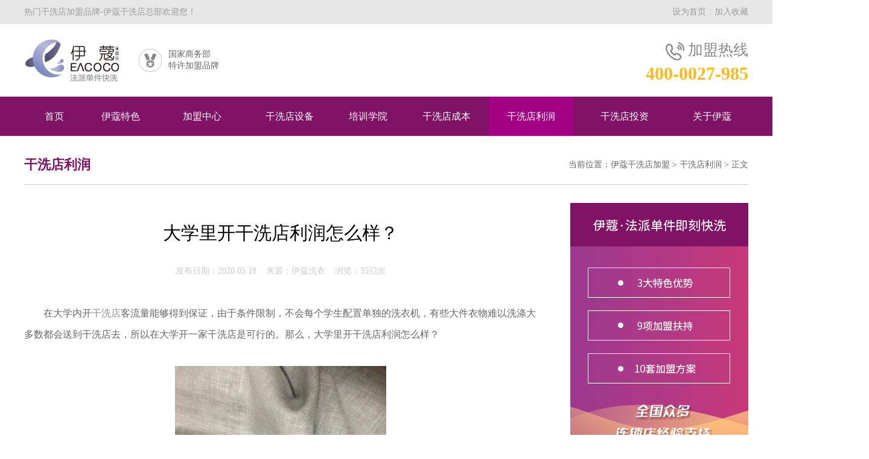

--- FILE ---
content_type: text/html;charset=utf-8
request_url: http://www.yikouxiyi.com/artview-451.html
body_size: 7287
content:
<!DOCTYPE html PUBLIC "-//W3C//DTD XHTML 1.0 Transitional//EN" "http://www.w3.org/TR/xhtml1/DTD/xhtml1-transitional.dtd">
<html xmlns="http://www.w3.org/1999/xhtml">
<head>
<meta http-equiv="Content-Type" content="text/html; charset=utf-8" />
<title>大学里开干洗店利润怎么样？-伊蔻干洗</title>
<meta name="keywords" content="大学里开干洗店利润" />
<meta name="description" content="在大学内开干洗店客流量能够得到保证，由于条件限制，不会每个学生配置单独的洗衣机，有些大件衣物难以洗涤大多数都会送到干洗店去，所以在大学开一家干洗店是可行的。那么，大学里开干洗店利润怎么样？" />
<meta http-equiv="imagetoolbar" content="no" />
<link rel="shortcut icon" href="/images/favicon.ico"/>
<link rel="bookmark" href="/images/favicon.ico"/>
<link href="/css/style.css" rel="stylesheet" type="text/css" />
<script type="text/javascript" src="/js/jquery-1.10.2.min.js"></script>
<script type="text/javascript" src="/js/commen.js"></script>
<script>
with (document) 0[(getElementsByTagName('head')[0] || body).appendChild(createElement('script')).src =
'http://bdimg.share.baidu.com/static/api/js/share.js?v=89860593.js?cdnversion=' + ~(-new Date() / 36e5)];
</script>
<meta name="mobile-agent" content="format=[wml|xhtml|html5]; url=http://m.yikouxiyi.com/artview-451.html" />
<link rel="canonical" href="http://www.yikouxiyi.com/artview-451.html" />
<link rel="alternate" media="only screen and (max-width: 640px)" href="http://m.yikouxiyi.com/artview-451.html" />
 <meta http-equiv="imagetoolbar" content="no" />
<link rel="shortcut icon" href="/images/favicon.ico"/>
<link rel="bookmark" href="/images/favicon.ico"/>
<link href="/css/style.css" rel="stylesheet" type="text/css" />
<script type="text/javascript" src="/js/jquery-1.10.2.min.js"></script>
<script type="text/javascript" src="/js/commen.js"></script>
<script type="text/javascript">
try {
    var urlhash = window.location.hash;
    if (!urlhash.match("fromapp")){
        if ((navigator.userAgent.match(/(iPhone|iPod|Android|ios|iPad)/i))){
            window.location="http://m.yikouxiyi.com/artview-451.html";
        }
    }
}catch(err){}
</script>
</head>
<body>
<div id="toparea">
	<div id="tarea">
    	<div id="lword">热门干洗店加盟品牌-伊蔻干洗店总部欢迎您！</div>
        <div id="rinfo"><a href="javascript:void(0);" onclick="javascript:sethome(this,document.URL);">设为首页</a>&nbsp;&nbsp;|&nbsp;&nbsp;<a href="javascript:void(0);" onclick="javascript:shoucang(document.title,document.URL);">加入收藏</a></div>
    </div>
</div>
<div id="top">
	<div id="logo"><a title="伊蔻干洗店" href="http://www.yikouxiyi.com/"></a></div>
    <div id="topword" style="margin-left:-50px;">
    	<ul>
        	<li>
            	<div id="limg"><img src="/images/1.png" width="40" height="40" align="absmiddle" /></div>
                <div id="w">国家商务部<br />特许加盟品牌</div>
            </li>
            <!--li>
            	<div id="limg"><img src="/images/2.png" width="40" height="40" align="absmiddle" /></div>
                <div id="w">CCTV优选品牌<br />入选机构</div>
            </li>
            <li>
            	<div id="limg"><img src="/images/3.png" width="40" height="40" align="absmiddle" /></div>
                <div id="w">近10项洗护<br />技术发明专利</div>
            </li-->
        </ul>
    </div>
    <div id="rtel">
    	<div id="teltop"><img src="/images/tel.png" width="31" height="30" align="absmiddle" />&nbsp;加盟热线</div>
        <div id="tel">400-0027-985</div>
    </div>
</div>
<div id="pagemenu">
	<div id="nav">
    	<ul>
        	<li  style="width:100px;"><a title="伊蔻干洗店加盟" href="http://www.yikouxiyi.com/">首页</a></li>
            <li  style="width:120px;"><a title="伊蔻干洗品牌特色" href="http://www.yikouxiyi.com/charact-1.html">伊蔻特色</a></li>
            <li  style="width:150px;"><a title="干洗店加盟中心" href="http://www.yikouxiyi.com/join.html">加盟中心</a></li>
            <li ><a title="干洗店设备" href="http://www.yikouxiyi.com/equipment-1.html">干洗店设备</a></li>
            <li  style="width:120px;"><a title="干洗技术培训" href="http://www.yikouxiyi.com/trainning.html">培训学院</a></li>
            <li ><a title="干洗店成本" href="http://www.yikouxiyi.com/cost.html">干洗店成本</a></li>
            <li  class="on"><a title="干洗店利润" href="http://www.yikouxiyi.com/profit-1.html">干洗店利润</a></li>
            <li  style="width:170px;"><a title="干洗店投资" href="http://www.yikouxiyi.com/analysis-1.html">干洗店投资</a></li>
            <li  style="width:120px;"><a title="关于伊蔻干洗" href="http://www.yikouxiyi.com/about.html">关于伊蔻</a></li>
        </ul>
    </div>
</div>
<div id="pagepos"><div id="pagename">干洗店利润</div>当前位置：<a href="http://www.yikouxiyi.com/">伊蔻干洗店加盟</a> > <a href="profit-1.html">干洗店利润</a> > 正文</div><!-- > <a href="artical-4-1.html">干洗店利润</a>-->
<div id="pagemain">
	<div id="pageleft">
        <div id="eqview">
        	<div h1 id="title">大学里开干洗店利润怎么样？</div></h1>
            <div id="pubview">发布日期：2020.05.18&nbsp;&nbsp;&nbsp;&nbsp;来源：伊蔻洗衣&nbsp;&nbsp;&nbsp;&nbsp;浏览：3552次</div>
            <div id="eqcontent">
                <p>&nbsp; &nbsp; &nbsp; &nbsp; 在大学内开<a href="http://www.yikouxiyi.com/">干洗店</a>客流量能够得到保证，由于条件限制，不会每个学生配置单独的洗衣机，有些大件衣物难以洗涤大多数都会送到干洗店去，所以在大学开一家干洗店是可行的。那么，大学里开干洗店利润怎么样？</p><p><br /></p><p style="text-align: center;"><img src="../uploadfiles/pic_path/day_200518/202005180815009343.jpg" width="350" alt="干洗店需要洗涤的床单" /><br /></p><br />&nbsp; &nbsp; &nbsp; &nbsp; 在大学投资开干洗店，通常具有相对集中的消费人群，以武汉大学城为例，周边聚集了几十所高等院校、150万以上的在校大学生，连同周边的科研院所、高科技产业园和专业化市场等，至少能辐射上200万人口，且绝大多数以流动人口为主。这些人群通常暂住在学校和周边居民小区、企业、单位，在寝室宿舍清洗晾晒衣物尤其是大件的被套、西服、床上用品、箱包、鞋类等相当不方便，所以送到干洗店洗涤人数居多。<br /><br /><p>&nbsp; &nbsp; &nbsp; &nbsp; 而干洗店洗一件衣物收费一般在15-35元，如小件衣物，短袖、裤子、运动套装、西装、毛线衣、围巾、短款呢子外套等；而像长款大衣、长款棉服、长款棉袄、兔绒毛衣、油渍或污渍严重的衣物等，收费相比于普通衣物高一些35-80元；还有奢侈品包包、服饰、旗袍、沙发垫等收费可达几百元不等。</p><p><br /></p><p style="text-align: center;"><img src="../uploadfiles/pic_path/day_200518/202005180815176207.jpg" width="350" alt="干洗店需要洗涤的衣物" /><br /></p><br />&nbsp; &nbsp; &nbsp; &nbsp; 假如大学里干洗店只接收学生衣物，那么服务项目重点应为床单、被罩、大件衣物等，保守估算每天洗25件普通衣物，每件衣物收费25元，每天即可收到25*25=625元，每月收入为18750元。去掉每月固定<a href="http://www.yikouxiyi.com/cost.html">干洗店成本</a>，包括租金、洗涤耗材、水电等7000元左右，每月剩余纯利润为11750元，每年干洗店可以赚纯利润在11万左右。<br /><br />&nbsp; &nbsp; &nbsp; &nbsp; 根据以上来看大学里开干洗店利润，每年至少能赚10万，而在大学里开一家干洗店成本只需10-15万元，只要干洗店经营得当，衣物洗涤的干净整洁，干洗店一到一年半就可回本，利润是相当可观的。            </div>
        </div>
        <div style="width:100%; overflow:hidden; margin-bottom:-30px; margin-top:50px;">
            <div class="bdsharebuttonbox">
                <a href="javacript:void(0);" class="bds_weixin" data-cmd="weixin">微信</a>
                <a href="javacript:void(0);" class="bds_qzone" data-cmd="qzone">QQ空间</a>
                <a href="javacript:void(0);" class="bds_tsina" data-cmd="tsina">新浪</a>
                <a href="javacript:void(0);" class="bds_tqq" data-cmd="tqq">腾讯</a>
                <a href="javacript:void(0);" class="bds_renren" data-cmd="renren">人人</a>
                <a href="javacript:void(0);" class="bds_tieba" data-cmd="tieba">贴吧</a>
                <a href="javacript:void(0);" class="bds_douban" data-cmd="douban">豆瓣</a>
                <a href="javacript:void(0);" class="bds_more" data-cmd="more">更多</a>
            </div>
        </div>
        <div id="othereq">
                        上一篇：<a href='/artview-446.html' title='干洗店利润率是多少？'>干洗店利润率是多少？</a><br />
            下一篇：<a href='/artview-454.html' title='干洗店利润分析|干洗店利润怎么样？'>干洗店利润分析|干洗店利润怎么样？</a>        </div>
        <div style="width:850px; overflow:hidden; margin-top: 20px; margin-bottom:20px;"><a href="http://www.yikouxiyi.com/join.html"><img src="/images/fbanner.jpg" width="850" height="190"></a></div>
    </div>
    <div id="pageright">
    	            <div id="rarea1"><a href="/join.html"><img src="../uploadfiles/webad/2019-04-13/1555148418954.jpg" width="295" height="470" /></a></div>
                                                    <div id="rarea3">
        	<div id="title">伊蔻干洗</div>
            <div id="show1">
            	<div id="stitle"><img src="images/b1.png" width="27" height="32" align="absmiddle" />&nbsp;总部地址</div>
                <div id="notes">武汉江汉区武汉商务区泛海国际6栋写字楼</div>
            </div>
            <div id="show2">
            	<div id="stitle" style="margin-top:20px;"><img src="images/b2.png" width="27" height="27" align="absmiddle" />&nbsp;加盟热线</div>
                <div id="notes">400-0027-985</div>
            </div>
            <div id="contact"><a href="javascript:void(0);" onclick="javascript:window.open('javascript:void(0);','','width=800,height=650,left=450, top=100,toolbar=no, status=no, menubar=no, resizable=yes, scrollbars=yes');return false;">点击在线咨询</a></div>
        </div>
                <div id="rimg2">
    <p>干洗店利润来源于哪里？1、为周围居民提供衣物干洗服务；2、提供皮具护理、奢侈品维护；3、酒店、银行、医院等团单服务；干洗店毛利润高达80%，通过不断的市场开拓，利润增长空间很大！</p>
</div>    </div>
</div>
<div id="joinarea6">
    <div id="title">
        <div id="bigname">
            <div id="lline"></div>
            <div id="bname"><font>免费</font>在线咨询评估 获得<font>专业开店方案</font></div>
            <div id="rline"></div>
        </div>
        <div id="smallname">Free online consultation and evaluation to obtain professional investment plan</div>
    </div>
    <div id="area">
        <div id="lword">
            <div id="words">请仔细填写您的以下信息，伊蔻干洗加盟店总部专业干洗投资顾问将在24小时内为您查询和评估您计划开店区域的干洗店竞争业态，并结合您的基本情况，给予专业开店建议和指导方案！</div>
            <div id="binfo">
                <div id="rexian">
                    <div id="stitle">加盟热线</div>
                    <div id="notes">
                        <div id="limg"><img src="images/join/ftel.png" width="51" height="41" /></div>
                        <div id="rinfo">400-0027-985</div>
                    </div>
                </div>
                <div id="address">
                    <div id="stitle">总部地址</div>
                    <div id="notes">武汉江汉区武汉商务区泛海国际6栋写字楼</div>
                </div>
            </div>
        </div>
        <div id="rwrite">
            <form action="senddo.php?action=join" method="post" name="formjoin" onsubmit="return checkjoin();">
            <input type="hidden" name="uri" value="/artview-451.html">
            <div id="items">
                <div id="w">姓&nbsp;&nbsp;&nbsp;&nbsp;&nbsp;&nbsp;&nbsp;&nbsp;&nbsp;&nbsp;&nbsp;&nbsp;&nbsp;名：</div>
                <div id="inputs"><input type="text" name="truename" id="truename" class="input1" /></div>
            </div>
            <div id="items">
                <div id="w">电&nbsp;&nbsp;&nbsp;&nbsp;&nbsp;&nbsp;&nbsp;&nbsp;&nbsp;&nbsp;&nbsp;&nbsp;&nbsp;话：</div>
                <div id="inputs"><input type="text" name="mobile" id="mobile" maxlength="11" class="input1" /></div>
            </div>
            <div id="items">
                <div id="w">计划开店时间：</div>
                <div id="inputs"><input type="text" name="begintime" class="input1" /></div>
            </div>
            <div id="items">
                <div id="w">计划开店地区：</div>
                <div id="inputs"><input type="text" name="place" class="input1" /></div>
            </div>
            <div id="items">
                <div id="w">有无行业经验：</div>
                <div id="inputs"><input type="text" name="jingyan" class="input1" /></div>
            </div>
            <div id="items" style="height:auto;">
                <div id="w">您的相关问题：</div>
                <div id="inputs" style="height:auto;"><textarea type="text" name="content" id="content" class="text1"></textarea></div>
            </div>
            <div id="subbt"><input type="submit" value="马上提交" class="sub1" /> </div>
            </form>
        </div>
    </div>
</div>
<div id="footer">
    <div id="pageinfo">伊蔻干洗店（品牌运营总部）专业提供：干洗店加盟咨询及整店输出、<a href="http://www.yikouxiyi.com/">干洗店设备</a>供应、干洗技术培训等服务</div>
	<div id="bottom">
    	<div id="llogo"><img src="/images/flogo.png" width="252" height="75" /></div>
        <div id="flinks">
        	<div id="flink">
            	<div><a href="http://www.yikouxiyi.com/cost.html">干洗店成本</a></div>
                <div><a href="http://www.yikouxiyi.com/profit-1.html">干洗店利润</a></div>
                <div><a href="http://www.yikouxiyi.com/analysis-1.html">干洗店投资</a></div>
            </div>
            <div id="flink">
            	<div><a href="http://www.yikouxiyi.com/equipment-1.html">干洗店设备</a></div>
                <div><a href="http://www.yikouxiyi.com/join.html">加盟中心</a></div>
                <div><a href="http://www.yikouxiyi.com/trainning.html">干洗培训</a></div>
            </div>
            <div id="flink">
                <div><a href="http://www.yikouxiyi.com/artical-12-1.html">开干洗店</a></div>
                <div><a href="http://www.yikouxiyi.com/artical-13-1.html">绿色干洗</a></div>
                <div><a href="http://www.yikouxiyi.com/artical-14-1.html">干洗原理</a></div>
                <div><a href="http://www.yikouxiyi.com/artical-15-1.html">干洗溶剂</a></div>
                <div><a href="http://www.yikouxiyi.com/artical-16-1.html">干洗价格</a></div>
            </div>
            <div id="flink" style="border-right:1px solid #5F5F5F;">
            	<div><a href="http://www.yikouxiyi.com/charact-1.html">伊蔻特色</a></div>
                <div><a href="http://www.yikouxiyi.com/about.html">关于伊蔻</a></div>
                <div><a href="http://www.yikouxiyi.com/contact.html">联系我们</a></div>
            </div>
        </div>
        <div id="finfo">
        	<div id="telname">咨询电话&nbsp;<img src="/images/ftel.png" width="32" height="29" align="absmiddle" /></div>
            <div id="tel">400-0027-985</div>
        </div>
        <div id="fwx">
                        <img src="/uploadfiles/webad/2021-02-27/1614423113432.jpg" width="120" height="120" />
                    </div>
    </div>
    <div id="bcopy">
        Copyright &copy; 2019-2021 伊蔻干洗店加盟总部官网 All Rights Reserved. 备案号：<a rel="nofollow" href="http://beian.miit.gov.cn">鄂ICP备17000439号-2</a>&nbsp;&nbsp;&nbsp; 投资有风险，选择需谨慎！<a rel="nofollow" href="http://beian.miit.gov.cn"><br /></a>    </div>
</div>
<!--div id="page_float"><div id="close" onclick="$('#page_float').fadeOut();">×</div><a href="javascript:void(0);" onclick="javascript:window.open('javascript:void(0);','','width=800,height=610,left=450, top=100,toolbar=no, status=no, menubar=no, resizable=yes, scrollbars=yes');return false;"></a></div-->
<script>
var _hmt = _hmt || [];
(function() {
  var hm = document.createElement("script");
  hm.src = "https://hm.baidu.com/hm.js?e7b505cb85344a9c199cc7518320f15b";
  var s = document.getElementsByTagName("script")[0]; 
  s.parentNode.insertBefore(hm, s);
})();
</script><script>
(function(){
    var bp = document.createElement('script');
    var curProtocol = window.location.protocol.split(':')[0];
    if (curProtocol === 'https') {
        bp.src = 'https://zz.bdstatic.com/linksubmit/push.js';
    }
    else {
        bp.src = 'http://push.zhanzhang.baidu.com/push.js';
    }
    var s = document.getElementsByTagName("script")[0];
    s.parentNode.insertBefore(bp, s);
})();
</script></body>
</html>

--- FILE ---
content_type: application/javascript
request_url: http://www.yikouxiyi.com/js/commen.js
body_size: 1597
content:
$(document).ready(function(){
	$("#nav>ul>li").not($("#nav>ul>li.on")).hover(function(){$(this).toggleClass("hover");});
	$("#flist>#titles").hover(function(){
		$(this).addClass('on').siblings().removeClass('on');
	});
});
function sethome(obj,url){ 
	try{ 
		obj.style.behavior='url(#default#homepage)';obj.setHomePage(url); 
	} 
	catch(e){ 
		if(window.netscape) { 
			try { 
				netscape.security.PrivilegeManager.enablePrivilege("UniversalXPConnect"); 
			} 
			catch (e) { 
				alert("此操作被浏览器拒绝！\n请在浏览器地址栏输入“about:config”并回车\n然后将 [signed.applets.codebase_principal_support]的值设置为'true',双击即可。"); 
			} 
			var prefs = Components.classes['@mozilla.org/preferences-service;1'].getService(Components.interfaces.nsIPrefBranch); 
			prefs.setCharPref('browser.startup.homepage',url); 
		}else{ 
			alert("您的浏览器不支持，请按照下面步骤操作：\n1、打开浏览器设置。\n2、点击设置网页。\n3、输入："+url+"点击确定。"); 
		} 
	} 
}
function shoucang(sTitle,sURL) { 
	try{ 
		window.external.addFavorite(sURL, sTitle); 
	} 
	catch (e){ 
		try{ 
			window.sidebar.addPanel(sTitle, sURL, ""); 
		} 
		catch (e){ 
			alert("加入收藏失败，请使用Ctrl+D进行添加"); 
		} 
	} 
}
function changearea(ii,allnum){
	for(var i=1;i<=allnum;i++){
		if(i==ii){
			$("#item_" + ii).addClass("on");
			$(".the_ad" + ii).show();
			$(".the_area" + ii).show();
		}else{
			$("#item_" + i).removeClass("on");
			$(".the_ad" + i).hide();
			$(".the_area" + i).hide();
		}
	}
}

function checkdz(){
	var formname = document.formdz;
	//if(formname.place.value==""){alert("请输入开店地区！");formname.place.focus();return false;}
	//if(formname.money.value==""){alert("请输入启动资金！");formname.money.focus();return false;}
	if(formname.mobile.value==""||formname.mobile.value.length!=11){alert("请输入正确的手机号码！");formname.mobile.focus();return false;}
	if(formname.truename.value==""){alert("请输入您的姓名！");formname.truename.focus();return false;}
	else
	return true;
}

function checkjoin(){
	var formname = document.formjoin;
	if(formname.truename.value==""){alert("请输入您的姓名！");formname.truename.focus();return false;}
	if(formname.mobile.value==""||formname.mobile.value.length!=11){alert("请输入正确的手机号码！");formname.mobile.focus();return false;}
	//if(formname.begintime.value==""){alert("请输入计划开店时间！");formname.begintime.focus();return false;}
	//if(formname.place.value==""){alert("请输入计划开店地区！");formname.place.focus();return false;}
	//if(formname.jingyan.value==""){alert("请输入有无行业经验！");formname.jingyan.focus();return false;}
	else
	return true;
}




















